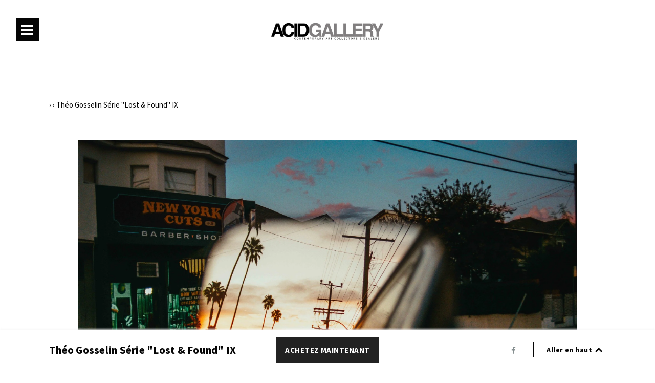

--- FILE ---
content_type: text/html; charset=utf-8
request_url: https://www.acid-gallery.com/products/theo-gosselin-serie-lost-found-lx
body_size: 14596
content:
<!DOCTYPE html>
<!--[if IE 9 ]><html class="ie9 no-js"><![endif]-->
<!--[if IE 8 ]><html class="ie8 no-js"><![endif]-->
<!--[if (gt IE 9)|!(IE)]><!--><html class="no-js"><!--<![endif]-->
<head>


  <meta charset="utf-8" />

  <link rel="icon" type="image/png" href="//www.acid-gallery.com/cdn/shop/t/12/assets/favicon.png?v=18794015970267809521657816558"/>

  <!--[if IE]><meta http-equiv='X-UA-Compatible' content='IE=edge,chrome=1' /><![endif]-->
  <link rel="canonical" href="https://www.acid-gallery.com/products/theo-gosselin-serie-lost-found-lx" />
  <meta name="viewport" content="width=device-width, initial-scale=1, minimum-scale=1.0, maximum-scale=1.0, user-scalable=no" />
  



<meta property="og:url" content="https://www.acid-gallery.com/products/theo-gosselin-serie-lost-found-lx">
<meta property="og:site_name" content="acid-gallery">

  <meta property="og:type" content="product">
  <meta property="og:title" content="Théo Gosselin Série &quot;Lost &amp; Found&quot; IX">
  <meta property="og:description" content="
7 exemplaires 
Impression pigmentaire sur papier 60 x 80 cm 
-
7 copies pigment print on paper60 x 80 cm ">
  <meta name="description" content="
7 exemplaires 
Impression pigmentaire sur papier 60 x 80 cm 
-
7 copies pigment print on paper60 x 80 cm " />
  
    <meta property="og:image" content="http://www.acid-gallery.com/cdn/shop/files/Inspiration03_TheoGosselin.jpg?v=1686758762">
    <meta property="og:image:secure_url" content="https://www.acid-gallery.com/cdn/shop/files/Inspiration03_TheoGosselin.jpg?v=1686758762">
  
  
    <meta property="og:image" content="http://www.acid-gallery.com/cdn/shop/files/Inspiration03_TheoGosselin.jpg?v=1686758762">
    <meta property="og:image:secure_url" content="https://www.acid-gallery.com/cdn/shop/files/Inspiration03_TheoGosselin.jpg?v=1686758762">
  
  <meta property="og:price:amount" content="2,200.00">
  <meta property="og:price:currency" content="EUR">




  <meta name="twitter:card" content="summary">



  <meta name="twitter:title" content="Théo Gosselin Série &quot;Lost &amp; Found&quot; IX">
  <meta name="twitter:description" content="
7 exemplaires 
Impression pigmentaire sur papier 60 x 80 cm 
-
7 copies pigment print on paper60 x 80 cm ">
  <meta name="twitter:image" content="https://www.acid-gallery.com/cdn/shop/files/Inspiration03_TheoGosselin.jpg?v=1686758762">
  <meta name="twitter:image:width" content="480">
  <meta name="twitter:image:height" content="480">




  
  
  

  

  

  

  <link href="//fonts.googleapis.com/css?family=Source+Sans+Pro:400,700" rel="stylesheet" type="text/css">

  <link href="//www.acid-gallery.com/cdn/shop/t/12/assets/style.scss.css?v=132362953099420047911726923346" rel="stylesheet" type="text/css" media="all" />

  <!-- SCRIPTS -->
  <!--[if lt IE 9]><script src="//html5shiv.googlecode.com/svn/trunk/html5.js" type="text/javascript"></script><![endif]-->
  <script src="//www.acid-gallery.com/cdn/shop/t/12/assets/modernizr.min.js?v=121134517573345565831657816553" type="text/javascript"></script>
  <script src="//www.acid-gallery.com/cdn/shop/t/12/assets/respond.min.js?v=93990193852539669651657816558" type="text/javascript"></script>
  <script src="//www.acid-gallery.com/cdn/shopifycloud/storefront/assets/themes_support/shopify_common-5f594365.js" type="text/javascript"></script>
  
  <!-- JQUERY -->
  <script src="https://ajax.googleapis.com/ajax/libs/jquery/1.11.3/jquery.min.js" type="text/javascript"></script>
  <!-- jQuery Dependent -->
  <script src="//www.acid-gallery.com/cdn/shopifycloud/storefront/assets/themes_support/api.jquery-7ab1a3a4.js" type="text/javascript"></script>
  <script src="//www.acid-gallery.com/cdn/shop/t/12/assets/handlebars.min.js?v=19896317728810226151657816556" type="text/javascript"></script>

  <script>window.performance && window.performance.mark && window.performance.mark('shopify.content_for_header.start');</script><meta name="facebook-domain-verification" content="x2avsv273yroil9jng0a3s3x5f61ah">
<meta id="shopify-digital-wallet" name="shopify-digital-wallet" content="/14307836/digital_wallets/dialog">
<link rel="alternate" type="application/json+oembed" href="https://www.acid-gallery.com/products/theo-gosselin-serie-lost-found-lx.oembed">
<script async="async" src="/checkouts/internal/preloads.js?locale=fr-FR"></script>
<script id="shopify-features" type="application/json">{"accessToken":"d524b50aae03bbf69ccb4756b44bf83a","betas":["rich-media-storefront-analytics"],"domain":"www.acid-gallery.com","predictiveSearch":true,"shopId":14307836,"locale":"fr"}</script>
<script>var Shopify = Shopify || {};
Shopify.shop = "acid-gallery.myshopify.com";
Shopify.locale = "fr";
Shopify.currency = {"active":"EUR","rate":"1.0"};
Shopify.country = "FR";
Shopify.theme = {"name":"acid-gallery\/main","id":122379305039,"schema_name":null,"schema_version":null,"theme_store_id":null,"role":"main"};
Shopify.theme.handle = "null";
Shopify.theme.style = {"id":null,"handle":null};
Shopify.cdnHost = "www.acid-gallery.com/cdn";
Shopify.routes = Shopify.routes || {};
Shopify.routes.root = "/";</script>
<script type="module">!function(o){(o.Shopify=o.Shopify||{}).modules=!0}(window);</script>
<script>!function(o){function n(){var o=[];function n(){o.push(Array.prototype.slice.apply(arguments))}return n.q=o,n}var t=o.Shopify=o.Shopify||{};t.loadFeatures=n(),t.autoloadFeatures=n()}(window);</script>
<script id="shop-js-analytics" type="application/json">{"pageType":"product"}</script>
<script defer="defer" async type="module" src="//www.acid-gallery.com/cdn/shopifycloud/shop-js/modules/v2/client.init-shop-cart-sync_BcDpqI9l.fr.esm.js"></script>
<script defer="defer" async type="module" src="//www.acid-gallery.com/cdn/shopifycloud/shop-js/modules/v2/chunk.common_a1Rf5Dlz.esm.js"></script>
<script defer="defer" async type="module" src="//www.acid-gallery.com/cdn/shopifycloud/shop-js/modules/v2/chunk.modal_Djra7sW9.esm.js"></script>
<script type="module">
  await import("//www.acid-gallery.com/cdn/shopifycloud/shop-js/modules/v2/client.init-shop-cart-sync_BcDpqI9l.fr.esm.js");
await import("//www.acid-gallery.com/cdn/shopifycloud/shop-js/modules/v2/chunk.common_a1Rf5Dlz.esm.js");
await import("//www.acid-gallery.com/cdn/shopifycloud/shop-js/modules/v2/chunk.modal_Djra7sW9.esm.js");

  window.Shopify.SignInWithShop?.initShopCartSync?.({"fedCMEnabled":true,"windoidEnabled":true});

</script>
<script>(function() {
  var isLoaded = false;
  function asyncLoad() {
    if (isLoaded) return;
    isLoaded = true;
    var urls = ["https:\/\/chimpstatic.com\/mcjs-connected\/js\/users\/16bc39abc76940093a2f2372b\/f753112c4a0758a1d840af431.js?shop=acid-gallery.myshopify.com","https:\/\/api.omegatheme.com\/facebook-chat\/\/facebook-chat.js?v=1589453904\u0026shop=acid-gallery.myshopify.com","https:\/\/cdn.nfcube.com\/instafeed-028f070e4a35ddc57a637bc994ef8e6b.js?shop=acid-gallery.myshopify.com","\/\/cdn.shopify.com\/proxy\/ce073e0dc0b4610aa27ee2bd2b05122cf96ec3ef34ef0e100c75901c00194397\/bucket.useifsapp.com\/theme-files-min\/js\/ifs-script-tag-min.js?v=2\u0026shop=acid-gallery.myshopify.com\u0026sp-cache-control=cHVibGljLCBtYXgtYWdlPTkwMA"];
    for (var i = 0; i < urls.length; i++) {
      var s = document.createElement('script');
      s.type = 'text/javascript';
      s.async = true;
      s.src = urls[i];
      var x = document.getElementsByTagName('script')[0];
      x.parentNode.insertBefore(s, x);
    }
  };
  if(window.attachEvent) {
    window.attachEvent('onload', asyncLoad);
  } else {
    window.addEventListener('load', asyncLoad, false);
  }
})();</script>
<script id="__st">var __st={"a":14307836,"offset":3600,"reqid":"32a18f71-6270-41d7-a05f-183b8726d718-1769184393","pageurl":"www.acid-gallery.com\/products\/theo-gosselin-serie-lost-found-lx","u":"45052529768f","p":"product","rtyp":"product","rid":8545317650768};</script>
<script>window.ShopifyPaypalV4VisibilityTracking = true;</script>
<script id="captcha-bootstrap">!function(){'use strict';const t='contact',e='account',n='new_comment',o=[[t,t],['blogs',n],['comments',n],[t,'customer']],c=[[e,'customer_login'],[e,'guest_login'],[e,'recover_customer_password'],[e,'create_customer']],r=t=>t.map((([t,e])=>`form[action*='/${t}']:not([data-nocaptcha='true']) input[name='form_type'][value='${e}']`)).join(','),a=t=>()=>t?[...document.querySelectorAll(t)].map((t=>t.form)):[];function s(){const t=[...o],e=r(t);return a(e)}const i='password',u='form_key',d=['recaptcha-v3-token','g-recaptcha-response','h-captcha-response',i],f=()=>{try{return window.sessionStorage}catch{return}},m='__shopify_v',_=t=>t.elements[u];function p(t,e,n=!1){try{const o=window.sessionStorage,c=JSON.parse(o.getItem(e)),{data:r}=function(t){const{data:e,action:n}=t;return t[m]||n?{data:e,action:n}:{data:t,action:n}}(c);for(const[e,n]of Object.entries(r))t.elements[e]&&(t.elements[e].value=n);n&&o.removeItem(e)}catch(o){console.error('form repopulation failed',{error:o})}}const l='form_type',E='cptcha';function T(t){t.dataset[E]=!0}const w=window,h=w.document,L='Shopify',v='ce_forms',y='captcha';let A=!1;((t,e)=>{const n=(g='f06e6c50-85a8-45c8-87d0-21a2b65856fe',I='https://cdn.shopify.com/shopifycloud/storefront-forms-hcaptcha/ce_storefront_forms_captcha_hcaptcha.v1.5.2.iife.js',D={infoText:'Protégé par hCaptcha',privacyText:'Confidentialité',termsText:'Conditions'},(t,e,n)=>{const o=w[L][v],c=o.bindForm;if(c)return c(t,g,e,D).then(n);var r;o.q.push([[t,g,e,D],n]),r=I,A||(h.body.append(Object.assign(h.createElement('script'),{id:'captcha-provider',async:!0,src:r})),A=!0)});var g,I,D;w[L]=w[L]||{},w[L][v]=w[L][v]||{},w[L][v].q=[],w[L][y]=w[L][y]||{},w[L][y].protect=function(t,e){n(t,void 0,e),T(t)},Object.freeze(w[L][y]),function(t,e,n,w,h,L){const[v,y,A,g]=function(t,e,n){const i=e?o:[],u=t?c:[],d=[...i,...u],f=r(d),m=r(i),_=r(d.filter((([t,e])=>n.includes(e))));return[a(f),a(m),a(_),s()]}(w,h,L),I=t=>{const e=t.target;return e instanceof HTMLFormElement?e:e&&e.form},D=t=>v().includes(t);t.addEventListener('submit',(t=>{const e=I(t);if(!e)return;const n=D(e)&&!e.dataset.hcaptchaBound&&!e.dataset.recaptchaBound,o=_(e),c=g().includes(e)&&(!o||!o.value);(n||c)&&t.preventDefault(),c&&!n&&(function(t){try{if(!f())return;!function(t){const e=f();if(!e)return;const n=_(t);if(!n)return;const o=n.value;o&&e.removeItem(o)}(t);const e=Array.from(Array(32),(()=>Math.random().toString(36)[2])).join('');!function(t,e){_(t)||t.append(Object.assign(document.createElement('input'),{type:'hidden',name:u})),t.elements[u].value=e}(t,e),function(t,e){const n=f();if(!n)return;const o=[...t.querySelectorAll(`input[type='${i}']`)].map((({name:t})=>t)),c=[...d,...o],r={};for(const[a,s]of new FormData(t).entries())c.includes(a)||(r[a]=s);n.setItem(e,JSON.stringify({[m]:1,action:t.action,data:r}))}(t,e)}catch(e){console.error('failed to persist form',e)}}(e),e.submit())}));const S=(t,e)=>{t&&!t.dataset[E]&&(n(t,e.some((e=>e===t))),T(t))};for(const o of['focusin','change'])t.addEventListener(o,(t=>{const e=I(t);D(e)&&S(e,y())}));const B=e.get('form_key'),M=e.get(l),P=B&&M;t.addEventListener('DOMContentLoaded',(()=>{const t=y();if(P)for(const e of t)e.elements[l].value===M&&p(e,B);[...new Set([...A(),...v().filter((t=>'true'===t.dataset.shopifyCaptcha))])].forEach((e=>S(e,t)))}))}(h,new URLSearchParams(w.location.search),n,t,e,['guest_login'])})(!0,!0)}();</script>
<script integrity="sha256-4kQ18oKyAcykRKYeNunJcIwy7WH5gtpwJnB7kiuLZ1E=" data-source-attribution="shopify.loadfeatures" defer="defer" src="//www.acid-gallery.com/cdn/shopifycloud/storefront/assets/storefront/load_feature-a0a9edcb.js" crossorigin="anonymous"></script>
<script data-source-attribution="shopify.dynamic_checkout.dynamic.init">var Shopify=Shopify||{};Shopify.PaymentButton=Shopify.PaymentButton||{isStorefrontPortableWallets:!0,init:function(){window.Shopify.PaymentButton.init=function(){};var t=document.createElement("script");t.src="https://www.acid-gallery.com/cdn/shopifycloud/portable-wallets/latest/portable-wallets.fr.js",t.type="module",document.head.appendChild(t)}};
</script>
<script data-source-attribution="shopify.dynamic_checkout.buyer_consent">
  function portableWalletsHideBuyerConsent(e){var t=document.getElementById("shopify-buyer-consent"),n=document.getElementById("shopify-subscription-policy-button");t&&n&&(t.classList.add("hidden"),t.setAttribute("aria-hidden","true"),n.removeEventListener("click",e))}function portableWalletsShowBuyerConsent(e){var t=document.getElementById("shopify-buyer-consent"),n=document.getElementById("shopify-subscription-policy-button");t&&n&&(t.classList.remove("hidden"),t.removeAttribute("aria-hidden"),n.addEventListener("click",e))}window.Shopify?.PaymentButton&&(window.Shopify.PaymentButton.hideBuyerConsent=portableWalletsHideBuyerConsent,window.Shopify.PaymentButton.showBuyerConsent=portableWalletsShowBuyerConsent);
</script>
<script data-source-attribution="shopify.dynamic_checkout.cart.bootstrap">document.addEventListener("DOMContentLoaded",(function(){function t(){return document.querySelector("shopify-accelerated-checkout-cart, shopify-accelerated-checkout")}if(t())Shopify.PaymentButton.init();else{new MutationObserver((function(e,n){t()&&(Shopify.PaymentButton.init(),n.disconnect())})).observe(document.body,{childList:!0,subtree:!0})}}));
</script>

<script>window.performance && window.performance.mark && window.performance.mark('shopify.content_for_header.end');</script>
<style></style><!--LH--><title>
  Théo Gosselin Série &quot;Lost &amp; Found&quot; IX &ndash; acid-gallery
  </title>

 

<script>window.__pagefly_analytics_settings__ = {"acceptTracking":true};</script>
 <!--Gem_Page_Header_Script-->
    


<!--End_Gem_Page_Header_Script-->
<script src="https://cdn.shopify.com/extensions/019b8cbe-684e-7816-b84e-59c9fa41ad1c/instagram-story-app-45/assets/instagram-story.js" type="text/javascript" defer="defer"></script>
<link href="https://cdn.shopify.com/extensions/019b8cbe-684e-7816-b84e-59c9fa41ad1c/instagram-story-app-45/assets/instagram-story.css" rel="stylesheet" type="text/css" media="all">
<link href="https://monorail-edge.shopifysvc.com" rel="dns-prefetch">
<script>(function(){if ("sendBeacon" in navigator && "performance" in window) {try {var session_token_from_headers = performance.getEntriesByType('navigation')[0].serverTiming.find(x => x.name == '_s').description;} catch {var session_token_from_headers = undefined;}var session_cookie_matches = document.cookie.match(/_shopify_s=([^;]*)/);var session_token_from_cookie = session_cookie_matches && session_cookie_matches.length === 2 ? session_cookie_matches[1] : "";var session_token = session_token_from_headers || session_token_from_cookie || "";function handle_abandonment_event(e) {var entries = performance.getEntries().filter(function(entry) {return /monorail-edge.shopifysvc.com/.test(entry.name);});if (!window.abandonment_tracked && entries.length === 0) {window.abandonment_tracked = true;var currentMs = Date.now();var navigation_start = performance.timing.navigationStart;var payload = {shop_id: 14307836,url: window.location.href,navigation_start,duration: currentMs - navigation_start,session_token,page_type: "product"};window.navigator.sendBeacon("https://monorail-edge.shopifysvc.com/v1/produce", JSON.stringify({schema_id: "online_store_buyer_site_abandonment/1.1",payload: payload,metadata: {event_created_at_ms: currentMs,event_sent_at_ms: currentMs}}));}}window.addEventListener('pagehide', handle_abandonment_event);}}());</script>
<script id="web-pixels-manager-setup">(function e(e,d,r,n,o){if(void 0===o&&(o={}),!Boolean(null===(a=null===(i=window.Shopify)||void 0===i?void 0:i.analytics)||void 0===a?void 0:a.replayQueue)){var i,a;window.Shopify=window.Shopify||{};var t=window.Shopify;t.analytics=t.analytics||{};var s=t.analytics;s.replayQueue=[],s.publish=function(e,d,r){return s.replayQueue.push([e,d,r]),!0};try{self.performance.mark("wpm:start")}catch(e){}var l=function(){var e={modern:/Edge?\/(1{2}[4-9]|1[2-9]\d|[2-9]\d{2}|\d{4,})\.\d+(\.\d+|)|Firefox\/(1{2}[4-9]|1[2-9]\d|[2-9]\d{2}|\d{4,})\.\d+(\.\d+|)|Chrom(ium|e)\/(9{2}|\d{3,})\.\d+(\.\d+|)|(Maci|X1{2}).+ Version\/(15\.\d+|(1[6-9]|[2-9]\d|\d{3,})\.\d+)([,.]\d+|)( \(\w+\)|)( Mobile\/\w+|) Safari\/|Chrome.+OPR\/(9{2}|\d{3,})\.\d+\.\d+|(CPU[ +]OS|iPhone[ +]OS|CPU[ +]iPhone|CPU IPhone OS|CPU iPad OS)[ +]+(15[._]\d+|(1[6-9]|[2-9]\d|\d{3,})[._]\d+)([._]\d+|)|Android:?[ /-](13[3-9]|1[4-9]\d|[2-9]\d{2}|\d{4,})(\.\d+|)(\.\d+|)|Android.+Firefox\/(13[5-9]|1[4-9]\d|[2-9]\d{2}|\d{4,})\.\d+(\.\d+|)|Android.+Chrom(ium|e)\/(13[3-9]|1[4-9]\d|[2-9]\d{2}|\d{4,})\.\d+(\.\d+|)|SamsungBrowser\/([2-9]\d|\d{3,})\.\d+/,legacy:/Edge?\/(1[6-9]|[2-9]\d|\d{3,})\.\d+(\.\d+|)|Firefox\/(5[4-9]|[6-9]\d|\d{3,})\.\d+(\.\d+|)|Chrom(ium|e)\/(5[1-9]|[6-9]\d|\d{3,})\.\d+(\.\d+|)([\d.]+$|.*Safari\/(?![\d.]+ Edge\/[\d.]+$))|(Maci|X1{2}).+ Version\/(10\.\d+|(1[1-9]|[2-9]\d|\d{3,})\.\d+)([,.]\d+|)( \(\w+\)|)( Mobile\/\w+|) Safari\/|Chrome.+OPR\/(3[89]|[4-9]\d|\d{3,})\.\d+\.\d+|(CPU[ +]OS|iPhone[ +]OS|CPU[ +]iPhone|CPU IPhone OS|CPU iPad OS)[ +]+(10[._]\d+|(1[1-9]|[2-9]\d|\d{3,})[._]\d+)([._]\d+|)|Android:?[ /-](13[3-9]|1[4-9]\d|[2-9]\d{2}|\d{4,})(\.\d+|)(\.\d+|)|Mobile Safari.+OPR\/([89]\d|\d{3,})\.\d+\.\d+|Android.+Firefox\/(13[5-9]|1[4-9]\d|[2-9]\d{2}|\d{4,})\.\d+(\.\d+|)|Android.+Chrom(ium|e)\/(13[3-9]|1[4-9]\d|[2-9]\d{2}|\d{4,})\.\d+(\.\d+|)|Android.+(UC? ?Browser|UCWEB|U3)[ /]?(15\.([5-9]|\d{2,})|(1[6-9]|[2-9]\d|\d{3,})\.\d+)\.\d+|SamsungBrowser\/(5\.\d+|([6-9]|\d{2,})\.\d+)|Android.+MQ{2}Browser\/(14(\.(9|\d{2,})|)|(1[5-9]|[2-9]\d|\d{3,})(\.\d+|))(\.\d+|)|K[Aa][Ii]OS\/(3\.\d+|([4-9]|\d{2,})\.\d+)(\.\d+|)/},d=e.modern,r=e.legacy,n=navigator.userAgent;return n.match(d)?"modern":n.match(r)?"legacy":"unknown"}(),u="modern"===l?"modern":"legacy",c=(null!=n?n:{modern:"",legacy:""})[u],f=function(e){return[e.baseUrl,"/wpm","/b",e.hashVersion,"modern"===e.buildTarget?"m":"l",".js"].join("")}({baseUrl:d,hashVersion:r,buildTarget:u}),m=function(e){var d=e.version,r=e.bundleTarget,n=e.surface,o=e.pageUrl,i=e.monorailEndpoint;return{emit:function(e){var a=e.status,t=e.errorMsg,s=(new Date).getTime(),l=JSON.stringify({metadata:{event_sent_at_ms:s},events:[{schema_id:"web_pixels_manager_load/3.1",payload:{version:d,bundle_target:r,page_url:o,status:a,surface:n,error_msg:t},metadata:{event_created_at_ms:s}}]});if(!i)return console&&console.warn&&console.warn("[Web Pixels Manager] No Monorail endpoint provided, skipping logging."),!1;try{return self.navigator.sendBeacon.bind(self.navigator)(i,l)}catch(e){}var u=new XMLHttpRequest;try{return u.open("POST",i,!0),u.setRequestHeader("Content-Type","text/plain"),u.send(l),!0}catch(e){return console&&console.warn&&console.warn("[Web Pixels Manager] Got an unhandled error while logging to Monorail."),!1}}}}({version:r,bundleTarget:l,surface:e.surface,pageUrl:self.location.href,monorailEndpoint:e.monorailEndpoint});try{o.browserTarget=l,function(e){var d=e.src,r=e.async,n=void 0===r||r,o=e.onload,i=e.onerror,a=e.sri,t=e.scriptDataAttributes,s=void 0===t?{}:t,l=document.createElement("script"),u=document.querySelector("head"),c=document.querySelector("body");if(l.async=n,l.src=d,a&&(l.integrity=a,l.crossOrigin="anonymous"),s)for(var f in s)if(Object.prototype.hasOwnProperty.call(s,f))try{l.dataset[f]=s[f]}catch(e){}if(o&&l.addEventListener("load",o),i&&l.addEventListener("error",i),u)u.appendChild(l);else{if(!c)throw new Error("Did not find a head or body element to append the script");c.appendChild(l)}}({src:f,async:!0,onload:function(){if(!function(){var e,d;return Boolean(null===(d=null===(e=window.Shopify)||void 0===e?void 0:e.analytics)||void 0===d?void 0:d.initialized)}()){var d=window.webPixelsManager.init(e)||void 0;if(d){var r=window.Shopify.analytics;r.replayQueue.forEach((function(e){var r=e[0],n=e[1],o=e[2];d.publishCustomEvent(r,n,o)})),r.replayQueue=[],r.publish=d.publishCustomEvent,r.visitor=d.visitor,r.initialized=!0}}},onerror:function(){return m.emit({status:"failed",errorMsg:"".concat(f," has failed to load")})},sri:function(e){var d=/^sha384-[A-Za-z0-9+/=]+$/;return"string"==typeof e&&d.test(e)}(c)?c:"",scriptDataAttributes:o}),m.emit({status:"loading"})}catch(e){m.emit({status:"failed",errorMsg:(null==e?void 0:e.message)||"Unknown error"})}}})({shopId: 14307836,storefrontBaseUrl: "https://www.acid-gallery.com",extensionsBaseUrl: "https://extensions.shopifycdn.com/cdn/shopifycloud/web-pixels-manager",monorailEndpoint: "https://monorail-edge.shopifysvc.com/unstable/produce_batch",surface: "storefront-renderer",enabledBetaFlags: ["2dca8a86"],webPixelsConfigList: [{"id":"shopify-app-pixel","configuration":"{}","eventPayloadVersion":"v1","runtimeContext":"STRICT","scriptVersion":"0450","apiClientId":"shopify-pixel","type":"APP","privacyPurposes":["ANALYTICS","MARKETING"]},{"id":"shopify-custom-pixel","eventPayloadVersion":"v1","runtimeContext":"LAX","scriptVersion":"0450","apiClientId":"shopify-pixel","type":"CUSTOM","privacyPurposes":["ANALYTICS","MARKETING"]}],isMerchantRequest: false,initData: {"shop":{"name":"acid-gallery","paymentSettings":{"currencyCode":"EUR"},"myshopifyDomain":"acid-gallery.myshopify.com","countryCode":"FR","storefrontUrl":"https:\/\/www.acid-gallery.com"},"customer":null,"cart":null,"checkout":null,"productVariants":[{"price":{"amount":2200.0,"currencyCode":"EUR"},"product":{"title":"Théo Gosselin Série \"Lost \u0026 Found\" IX","vendor":"acid-gallery","id":"8545317650768","untranslatedTitle":"Théo Gosselin Série \"Lost \u0026 Found\" IX","url":"\/products\/theo-gosselin-serie-lost-found-lx","type":""},"id":"46825217163600","image":{"src":"\/\/www.acid-gallery.com\/cdn\/shop\/files\/Inspiration03_TheoGosselin.jpg?v=1686758762"},"sku":"","title":"Default Title","untranslatedTitle":"Default Title"}],"purchasingCompany":null},},"https://www.acid-gallery.com/cdn","fcfee988w5aeb613cpc8e4bc33m6693e112",{"modern":"","legacy":""},{"shopId":"14307836","storefrontBaseUrl":"https:\/\/www.acid-gallery.com","extensionBaseUrl":"https:\/\/extensions.shopifycdn.com\/cdn\/shopifycloud\/web-pixels-manager","surface":"storefront-renderer","enabledBetaFlags":"[\"2dca8a86\"]","isMerchantRequest":"false","hashVersion":"fcfee988w5aeb613cpc8e4bc33m6693e112","publish":"custom","events":"[[\"page_viewed\",{}],[\"product_viewed\",{\"productVariant\":{\"price\":{\"amount\":2200.0,\"currencyCode\":\"EUR\"},\"product\":{\"title\":\"Théo Gosselin Série \\\"Lost \u0026 Found\\\" IX\",\"vendor\":\"acid-gallery\",\"id\":\"8545317650768\",\"untranslatedTitle\":\"Théo Gosselin Série \\\"Lost \u0026 Found\\\" IX\",\"url\":\"\/products\/theo-gosselin-serie-lost-found-lx\",\"type\":\"\"},\"id\":\"46825217163600\",\"image\":{\"src\":\"\/\/www.acid-gallery.com\/cdn\/shop\/files\/Inspiration03_TheoGosselin.jpg?v=1686758762\"},\"sku\":\"\",\"title\":\"Default Title\",\"untranslatedTitle\":\"Default Title\"}}]]"});</script><script>
  window.ShopifyAnalytics = window.ShopifyAnalytics || {};
  window.ShopifyAnalytics.meta = window.ShopifyAnalytics.meta || {};
  window.ShopifyAnalytics.meta.currency = 'EUR';
  var meta = {"product":{"id":8545317650768,"gid":"gid:\/\/shopify\/Product\/8545317650768","vendor":"acid-gallery","type":"","handle":"theo-gosselin-serie-lost-found-lx","variants":[{"id":46825217163600,"price":220000,"name":"Théo Gosselin Série \"Lost \u0026 Found\" IX","public_title":null,"sku":""}],"remote":false},"page":{"pageType":"product","resourceType":"product","resourceId":8545317650768,"requestId":"32a18f71-6270-41d7-a05f-183b8726d718-1769184393"}};
  for (var attr in meta) {
    window.ShopifyAnalytics.meta[attr] = meta[attr];
  }
</script>
<script class="analytics">
  (function () {
    var customDocumentWrite = function(content) {
      var jquery = null;

      if (window.jQuery) {
        jquery = window.jQuery;
      } else if (window.Checkout && window.Checkout.$) {
        jquery = window.Checkout.$;
      }

      if (jquery) {
        jquery('body').append(content);
      }
    };

    var hasLoggedConversion = function(token) {
      if (token) {
        return document.cookie.indexOf('loggedConversion=' + token) !== -1;
      }
      return false;
    }

    var setCookieIfConversion = function(token) {
      if (token) {
        var twoMonthsFromNow = new Date(Date.now());
        twoMonthsFromNow.setMonth(twoMonthsFromNow.getMonth() + 2);

        document.cookie = 'loggedConversion=' + token + '; expires=' + twoMonthsFromNow;
      }
    }

    var trekkie = window.ShopifyAnalytics.lib = window.trekkie = window.trekkie || [];
    if (trekkie.integrations) {
      return;
    }
    trekkie.methods = [
      'identify',
      'page',
      'ready',
      'track',
      'trackForm',
      'trackLink'
    ];
    trekkie.factory = function(method) {
      return function() {
        var args = Array.prototype.slice.call(arguments);
        args.unshift(method);
        trekkie.push(args);
        return trekkie;
      };
    };
    for (var i = 0; i < trekkie.methods.length; i++) {
      var key = trekkie.methods[i];
      trekkie[key] = trekkie.factory(key);
    }
    trekkie.load = function(config) {
      trekkie.config = config || {};
      trekkie.config.initialDocumentCookie = document.cookie;
      var first = document.getElementsByTagName('script')[0];
      var script = document.createElement('script');
      script.type = 'text/javascript';
      script.onerror = function(e) {
        var scriptFallback = document.createElement('script');
        scriptFallback.type = 'text/javascript';
        scriptFallback.onerror = function(error) {
                var Monorail = {
      produce: function produce(monorailDomain, schemaId, payload) {
        var currentMs = new Date().getTime();
        var event = {
          schema_id: schemaId,
          payload: payload,
          metadata: {
            event_created_at_ms: currentMs,
            event_sent_at_ms: currentMs
          }
        };
        return Monorail.sendRequest("https://" + monorailDomain + "/v1/produce", JSON.stringify(event));
      },
      sendRequest: function sendRequest(endpointUrl, payload) {
        // Try the sendBeacon API
        if (window && window.navigator && typeof window.navigator.sendBeacon === 'function' && typeof window.Blob === 'function' && !Monorail.isIos12()) {
          var blobData = new window.Blob([payload], {
            type: 'text/plain'
          });

          if (window.navigator.sendBeacon(endpointUrl, blobData)) {
            return true;
          } // sendBeacon was not successful

        } // XHR beacon

        var xhr = new XMLHttpRequest();

        try {
          xhr.open('POST', endpointUrl);
          xhr.setRequestHeader('Content-Type', 'text/plain');
          xhr.send(payload);
        } catch (e) {
          console.log(e);
        }

        return false;
      },
      isIos12: function isIos12() {
        return window.navigator.userAgent.lastIndexOf('iPhone; CPU iPhone OS 12_') !== -1 || window.navigator.userAgent.lastIndexOf('iPad; CPU OS 12_') !== -1;
      }
    };
    Monorail.produce('monorail-edge.shopifysvc.com',
      'trekkie_storefront_load_errors/1.1',
      {shop_id: 14307836,
      theme_id: 122379305039,
      app_name: "storefront",
      context_url: window.location.href,
      source_url: "//www.acid-gallery.com/cdn/s/trekkie.storefront.8d95595f799fbf7e1d32231b9a28fd43b70c67d3.min.js"});

        };
        scriptFallback.async = true;
        scriptFallback.src = '//www.acid-gallery.com/cdn/s/trekkie.storefront.8d95595f799fbf7e1d32231b9a28fd43b70c67d3.min.js';
        first.parentNode.insertBefore(scriptFallback, first);
      };
      script.async = true;
      script.src = '//www.acid-gallery.com/cdn/s/trekkie.storefront.8d95595f799fbf7e1d32231b9a28fd43b70c67d3.min.js';
      first.parentNode.insertBefore(script, first);
    };
    trekkie.load(
      {"Trekkie":{"appName":"storefront","development":false,"defaultAttributes":{"shopId":14307836,"isMerchantRequest":null,"themeId":122379305039,"themeCityHash":"5586371278761886383","contentLanguage":"fr","currency":"EUR","eventMetadataId":"1f2e7976-8056-4d25-b421-365216df1c9e"},"isServerSideCookieWritingEnabled":true,"monorailRegion":"shop_domain","enabledBetaFlags":["65f19447"]},"Session Attribution":{},"S2S":{"facebookCapiEnabled":true,"source":"trekkie-storefront-renderer","apiClientId":580111}}
    );

    var loaded = false;
    trekkie.ready(function() {
      if (loaded) return;
      loaded = true;

      window.ShopifyAnalytics.lib = window.trekkie;

      var originalDocumentWrite = document.write;
      document.write = customDocumentWrite;
      try { window.ShopifyAnalytics.merchantGoogleAnalytics.call(this); } catch(error) {};
      document.write = originalDocumentWrite;

      window.ShopifyAnalytics.lib.page(null,{"pageType":"product","resourceType":"product","resourceId":8545317650768,"requestId":"32a18f71-6270-41d7-a05f-183b8726d718-1769184393","shopifyEmitted":true});

      var match = window.location.pathname.match(/checkouts\/(.+)\/(thank_you|post_purchase)/)
      var token = match? match[1]: undefined;
      if (!hasLoggedConversion(token)) {
        setCookieIfConversion(token);
        window.ShopifyAnalytics.lib.track("Viewed Product",{"currency":"EUR","variantId":46825217163600,"productId":8545317650768,"productGid":"gid:\/\/shopify\/Product\/8545317650768","name":"Théo Gosselin Série \"Lost \u0026 Found\" IX","price":"2200.00","sku":"","brand":"acid-gallery","variant":null,"category":"","nonInteraction":true,"remote":false},undefined,undefined,{"shopifyEmitted":true});
      window.ShopifyAnalytics.lib.track("monorail:\/\/trekkie_storefront_viewed_product\/1.1",{"currency":"EUR","variantId":46825217163600,"productId":8545317650768,"productGid":"gid:\/\/shopify\/Product\/8545317650768","name":"Théo Gosselin Série \"Lost \u0026 Found\" IX","price":"2200.00","sku":"","brand":"acid-gallery","variant":null,"category":"","nonInteraction":true,"remote":false,"referer":"https:\/\/www.acid-gallery.com\/products\/theo-gosselin-serie-lost-found-lx"});
      }
    });


        var eventsListenerScript = document.createElement('script');
        eventsListenerScript.async = true;
        eventsListenerScript.src = "//www.acid-gallery.com/cdn/shopifycloud/storefront/assets/shop_events_listener-3da45d37.js";
        document.getElementsByTagName('head')[0].appendChild(eventsListenerScript);

})();</script>
<script
  defer
  src="https://www.acid-gallery.com/cdn/shopifycloud/perf-kit/shopify-perf-kit-3.0.4.min.js"
  data-application="storefront-renderer"
  data-shop-id="14307836"
  data-render-region="gcp-us-east1"
  data-page-type="product"
  data-theme-instance-id="122379305039"
  data-theme-name=""
  data-theme-version=""
  data-monorail-region="shop_domain"
  data-resource-timing-sampling-rate="10"
  data-shs="true"
  data-shs-beacon="true"
  data-shs-export-with-fetch="true"
  data-shs-logs-sample-rate="1"
  data-shs-beacon-endpoint="https://www.acid-gallery.com/api/collect"
></script>
</head> 



<body id="theo-gosselin-serie-quot-lost-amp-found-quot-ix" class="template-product image-hover-dark cta-fill-black" >

  
 
  
  

  
  <div class="pageWrap">
  
   

  
<header class="site-header header--no-bg">
  <div class="container">
    <div class="row row-lg">
      
        <a href="/" class="nav-item main-logo">
          <img src="//www.acid-gallery.com/cdn/shop/t/12/assets/logo.png?v=41542163532907297431657816559" alt="Mulberry Logo" class="logo" />
          
            <img src="//www.acid-gallery.com/cdn/shop/t/12/assets/logo--sm.png?v=18794015970267809521657816556" alt="Mulberry Logo" class="logo--sm" />
          
        </a>
      

      <div class="header-fix-cont">
        <div class="header-fix-cont-inner">
          <a href="#menu" class="js-menuToggle menuToggle nav-item-fixed nav-item" data-target="nav">
            <div id="hamburger-menu" class="icon-menu">
              <img alt="icon-menu-open" src='//www.acid-gallery.com/cdn/shop/t/12/assets/icon_fallback_menu.png?v=93582361197960162071657816555' class="ie8-hidden icon-menu-open">
              <img alt="icon-menu-close" src='//www.acid-gallery.com/cdn/shop/t/12/assets/icon_fallback_close.png?v=75759424361271483011657816556' class="ie8-hidden icon-menu-close">
              <div class="diamond-bar"></div>
              <div id="hamburger-bar" class="icon-bar"></div>
            </div>
          </a>

          <a href="/cart" class="js-cartToggle cartToggle nav-item-fixed nav-item diamond-outline">
            <div class="diamond"></div>
            <div id="CartToggleItemCount" class="cartToggle-items">0</div>

          </a> 
        </div>
      </div>

    </div>
  </div>
</header>
  <div class="nav-container">
  <div class="nav-inner">

    <div class="nav-mobile-close js-menuToggle">
      <i class="icon-close"></i>
    </div>

    <div class="nav-search">
      <div class="js-searchToggle searchToggle">
        <i class="icon-search"></i><i class="icon-close"></i><h4>Rechercher</h4>
      </div>
      <div class="nav-search-overlay">
        <form action="/search" method="get" class="search-form" role="search">
          <div class="inputGroup">
            <input class="nav-search-input" name="q" type="search" id="search-field" placeholder="Rechercher" value="" />
            <input type="hidden" name="type" value="product" />
            <button type="submit" class="nav-search-submit icon-arrow-right"></button>
          </div>
        </form>
      </div>
    </div>

    <nav class="menu">
      
      
        
        
        

        

        <li class="menu-item">

        <!-- LINKS -->
          <a href="/">Accueil</a>

          

          
        </li>

      
        
        
        

        

        <li class="menu-item">

        <!-- LINKS -->
          <a href="/collections">Artistes</a>

          

          
        </li>

      
        
        
        

        

        <li class="menu-item">

        <!-- LINKS -->
          <a href="https://www.acid-gallery.com/blogs/news">Expositions</a>

          

          
        </li>

      
        
        
        

        

        <li class="menu-item">

        <!-- LINKS -->
          <a href="/pages/la-galerie-gallery">La galerie</a>

          

          
        </li>

      
        
        
        

        

        <li class="menu-item">

        <!-- LINKS -->
          <a href="https://www.acid-gallery.com/pages/contact-us">Contact</a>

          

          
        </li>

      

      
      

      
        <span class="menu-divider menu-item"></span>
        <li class="login-links h4">
          
            <a href="/account/login" id="customer_login_link"></a>
            /
            <a href="/account/register" id="customer_register_link"></a>
          
        </li>
      

    </nav>

    <div class="nav-footer">
      
        <div class="nav-social">
          
          
            <a href="https://www.facebook.com/acidartgallery" target="_blank" class="nav-social-link icon-facebook"></a>
          
          
            <a href="https://instagram.com/acid_gallery_" target="_blank" class="nav-social-link icon-instagram"></a>
          
          
          
          
          
          
      </div>
      
      
        <div class="nav-signUp">

          <h1>Inscription newsletters</h1>
          <h4></h4>

          
            <form class="js-signUp-form nav-signUp-form validate js-validate" action="http://eepurl.com/gKkJpL" method="POST" id="mc-embedded-subscribe-form" name="mc-embedded-subscribe-form" target="_blank" novalidate onsubmit="mc.getForm(this)">
                <div class="inputGroup mc-field-group">
                    <input type="email" value="" name="EMAIL" class="signUp-input required email" id="mce-EMAIL" placeholder="youremail@email.com">
                    <span class="signUp-mailIcon icon-mail"></span>
                    <button type="submit" class="signUp-submit icon-arrow-right" name="subscribe" id="mc-embedded-subscribe"></button>
                </div>

                <!-- real people should not fill this in and expect good things -->
                <div style="position: absolute; left: -5000px;"><input type="text" name="b_b27ba410d303e0a239c8ba8e5_3568ace95e" tabindex="-1" value=""></div>

                <div id="mce-responses" class="signUp-responses clear">
                    <div class="signUp-response response" id="mce-error-response"></div>
                    <div class="signUp-response response" id="mce-success-response"></div>
                </div>
            </form>
          
        </div>
      

    </div>

  </div>
</div>
<div class="bodyOverlay"></div>


  
    <div class="cartContainer">
      <div class="scroll">
        
  <div class="row row-lg pad-sm">
    <div class="js-cartToggle js-cartToggle-close cart-close icon-close diamond-outline"><div class="diamond"></div></div>
  </div>


<div id="Cart" class="row cart-row">
  <div class="cart-title block s1 u-center">
    <h1></h1>



    <h2>Panier vide</h2>
    
    <a href="/collections/all" class="js-continueShopping button s1 sm_s12 med_s25 lg_s13 xxl_s14">Poursuivre les achats</a>
  </div> <!-- closing tag for title row -->
  <span class="ie8-after"></span>
</div> <!-- close .cart-row -->



      </div>
    </div>
  

  <div class="bodyWrap">

      
        
        <div class="bodyWrap-spacer"></div>
      

    <!--LayoutHub-Workspace-Start--><!-- Mustache Templates for rendering variant popover -->
<div id="VariantPopoverContainer" class="popover-container"><div class="popover"></div></div>

<script id="VariantPopover" type="text/x-handlebars-template">
<div class="popover-inner">
	<span class="product-selected-mark is-visible"></span>
	
	<div class="popover-item-thumb" data-bg-src="{{img}}" style="background-image: url('{{img}}');">
		<!--[if IE 8]>
		<img src="{{img}}" />
		<![endif]-->
	</div>
	
	<h4>SELECTED</h4>
	<!-- <i class="icon-arrow-left"></i> -->
</div>
</script>


<div class="mobile-zoom-overlay"><span class="js-MobileZoom-close mobile-zoom-close"><i class="icon-close"></i></span></div>







<div itemscope itemtype="http://schema.org/Product">
<meta itemprop="url" content="https://www.acid-gallery.com/products/theo-gosselin-serie-lost-found-lx">
<meta itemprop="image" content="//www.acid-gallery.com/cdn/shop/files/Inspiration03_TheoGosselin_grande.jpg?v=1686758762">

<section class="product container-wrap">
  <div class="container">
    <div class="row row-lg">
      <div class="breadcrumbs block">
        <a href="/" title="Back to the Homepage"></a>





  <span class="breadcrumbs-sep">›</span> 
  
  <a href="/collections/all" title=""></a>
  <span class="breadcrumbs-sep">›</span> 

  

  
     
     Théo Gosselin Série "Lost & Found" IX
  



      </div>
    </div>
    <div class="js-productImgSlider productImgSlider row row-lg product-layout-1">
      
        
          <div class="js-slide product-image product-image--fit block s1" data-image="//www.acid-gallery.com/cdn/shop/files/Inspiration03_TheoGosselin.jpg?v=1686758762">
            <div class="product-image-inner">
              <span class="product-selected-flag h4 product-status-flag">Produit sélectionné</span>
              <!-- <span class="product-selected-mark"></span> -->
              <img itemprop="image" src="//www.acid-gallery.com/cdn/shop/files/Inspiration03_TheoGosselin.jpg?v=1686758762" class="product-image-img" alt="Théo Gosselin Série "Lost & Found" IX">
              <div class="js-MobileZoom mobile-zoom"><i class="icon-zoom"></i></div>
            </div>
          </div>
        
      
      <span class="ie8-after"></span>
    </div>
    <div class="product-info js-product-info row row-lg">
      <div class="block s1 lg_s13">
        <h1 itemprop="name" class="product-title">Théo Gosselin Série "Lost & Found" IX</h1>
        
      </div>
      <div class="product-form block s1 lg_s23">
        <form class="productForm" action="/cart/add" method="post">
          <div class="productForm-block">

            <select id="product-select" name="id">
            
              <option selected value="46825217163600" data-sku="">
              Default Title - €2,200.00
            </option>
            
            </select>

          </div>
          
          </div>
          <div class="productForm-block">
            <div itemprop="offers" itemscope itemtype="http://schema.org/Offer">
              <meta itemprop="priceCurrency" content="EUR">
              <link itemprop="availability" href="http://schema.org/InStock">
              <div class="product-price" data-price="220000">

                
                  <h2 class="product-normal-price" itemprop="price">€2,200.00</h2>
                

              </div>
              
            </div>
           
          </div>
        </form>

        
        <div class="product-share">
          <span class="socialBar p">Partager 





  <a target="_blank" href="//www.facebook.com/sharer.php?u=https://www.acid-gallery.com/products/theo-gosselin-serie-lost-found-lx" class="share-link icon-facebook diamond-outline" data-network="facebook"><div class="diamond"></div></a>



</span>
        </div>
        
        <span class="divider--wide"></span>
        <div class="product-description">
          <div class="product-tabs">
            
          </div>

          <div class="product-tabber js-product-tabber block s1">
            <div class="js-slide" itemprop="description"><div class="rte p"><meta charset="utf-8">
<p data-mce-fragment="1">7 exemplaires </p>
<p data-mce-fragment="1">Impression pigmentaire sur papier <br data-mce-fragment="1">60 x 80 cm </p>
<p data-mce-fragment="1">-</p>
<p data-mce-fragment="1">7 copies <br data-mce-fragment="1"><br data-mce-fragment="1">pigment print on paper<br data-mce-fragment="1">60 x 80 cm </p></div></div>
            
          </div>
          <button><a href="mailto:eric@acid-gallery.com">demande d'informations</a></button>
        </div>

      </div>
    </div>
  </div>
</section>
</div> <!-- end itemscope -->

<script>
  var selectCallback = function(variant, selector) {
    Product.callback({
      money_format: "€{{amount}}",
      variant: variant,
      selector: selector
    });
  };

  jQuery(function($) {
    new Shopify.OptionSelectors('product-select', {
      product: {"id":8545317650768,"title":"Théo Gosselin Série \"Lost \u0026 Found\" IX","handle":"theo-gosselin-serie-lost-found-lx","description":"\u003cmeta charset=\"utf-8\"\u003e\n\u003cp data-mce-fragment=\"1\"\u003e7 exemplaires \u003c\/p\u003e\n\u003cp data-mce-fragment=\"1\"\u003eImpression pigmentaire sur papier \u003cbr data-mce-fragment=\"1\"\u003e60 x 80 cm \u003c\/p\u003e\n\u003cp data-mce-fragment=\"1\"\u003e-\u003c\/p\u003e\n\u003cp data-mce-fragment=\"1\"\u003e7 copies \u003cbr data-mce-fragment=\"1\"\u003e\u003cbr data-mce-fragment=\"1\"\u003epigment print on paper\u003cbr data-mce-fragment=\"1\"\u003e60 x 80 cm \u003c\/p\u003e","published_at":"2023-06-14T18:05:59+02:00","created_at":"2023-06-14T18:05:59+02:00","vendor":"acid-gallery","type":"","tags":[],"price":220000,"price_min":220000,"price_max":220000,"available":true,"price_varies":false,"compare_at_price":null,"compare_at_price_min":0,"compare_at_price_max":0,"compare_at_price_varies":false,"variants":[{"id":46825217163600,"title":"Default Title","option1":"Default Title","option2":null,"option3":null,"sku":"","requires_shipping":true,"taxable":true,"featured_image":null,"available":true,"name":"Théo Gosselin Série \"Lost \u0026 Found\" IX","public_title":null,"options":["Default Title"],"price":220000,"weight":0,"compare_at_price":null,"inventory_quantity":7,"inventory_management":"shopify","inventory_policy":"deny","barcode":"","requires_selling_plan":false,"selling_plan_allocations":[]}],"images":["\/\/www.acid-gallery.com\/cdn\/shop\/files\/Inspiration03_TheoGosselin.jpg?v=1686758762"],"featured_image":"\/\/www.acid-gallery.com\/cdn\/shop\/files\/Inspiration03_TheoGosselin.jpg?v=1686758762","options":["Title"],"media":[{"alt":null,"id":43819785978192,"position":1,"preview_image":{"aspect_ratio":1.508,"height":1657,"width":2499,"src":"\/\/www.acid-gallery.com\/cdn\/shop\/files\/Inspiration03_TheoGosselin.jpg?v=1686758762"},"aspect_ratio":1.508,"height":1657,"media_type":"image","src":"\/\/www.acid-gallery.com\/cdn\/shop\/files\/Inspiration03_TheoGosselin.jpg?v=1686758762","width":2499}],"requires_selling_plan":false,"selling_plan_groups":[],"content":"\u003cmeta charset=\"utf-8\"\u003e\n\u003cp data-mce-fragment=\"1\"\u003e7 exemplaires \u003c\/p\u003e\n\u003cp data-mce-fragment=\"1\"\u003eImpression pigmentaire sur papier \u003cbr data-mce-fragment=\"1\"\u003e60 x 80 cm \u003c\/p\u003e\n\u003cp data-mce-fragment=\"1\"\u003e-\u003c\/p\u003e\n\u003cp data-mce-fragment=\"1\"\u003e7 copies \u003cbr data-mce-fragment=\"1\"\u003e\u003cbr data-mce-fragment=\"1\"\u003epigment print on paper\u003cbr data-mce-fragment=\"1\"\u003e60 x 80 cm \u003c\/p\u003e"},
      onVariantSelected: selectCallback
    });

    manageOptions();

    function manageOptions(){
      var obj = {"id":8545317650768,"title":"Théo Gosselin Série \"Lost \u0026 Found\" IX","handle":"theo-gosselin-serie-lost-found-lx","description":"\u003cmeta charset=\"utf-8\"\u003e\n\u003cp data-mce-fragment=\"1\"\u003e7 exemplaires \u003c\/p\u003e\n\u003cp data-mce-fragment=\"1\"\u003eImpression pigmentaire sur papier \u003cbr data-mce-fragment=\"1\"\u003e60 x 80 cm \u003c\/p\u003e\n\u003cp data-mce-fragment=\"1\"\u003e-\u003c\/p\u003e\n\u003cp data-mce-fragment=\"1\"\u003e7 copies \u003cbr data-mce-fragment=\"1\"\u003e\u003cbr data-mce-fragment=\"1\"\u003epigment print on paper\u003cbr data-mce-fragment=\"1\"\u003e60 x 80 cm \u003c\/p\u003e","published_at":"2023-06-14T18:05:59+02:00","created_at":"2023-06-14T18:05:59+02:00","vendor":"acid-gallery","type":"","tags":[],"price":220000,"price_min":220000,"price_max":220000,"available":true,"price_varies":false,"compare_at_price":null,"compare_at_price_min":0,"compare_at_price_max":0,"compare_at_price_varies":false,"variants":[{"id":46825217163600,"title":"Default Title","option1":"Default Title","option2":null,"option3":null,"sku":"","requires_shipping":true,"taxable":true,"featured_image":null,"available":true,"name":"Théo Gosselin Série \"Lost \u0026 Found\" IX","public_title":null,"options":["Default Title"],"price":220000,"weight":0,"compare_at_price":null,"inventory_quantity":7,"inventory_management":"shopify","inventory_policy":"deny","barcode":"","requires_selling_plan":false,"selling_plan_allocations":[]}],"images":["\/\/www.acid-gallery.com\/cdn\/shop\/files\/Inspiration03_TheoGosselin.jpg?v=1686758762"],"featured_image":"\/\/www.acid-gallery.com\/cdn\/shop\/files\/Inspiration03_TheoGosselin.jpg?v=1686758762","options":["Title"],"media":[{"alt":null,"id":43819785978192,"position":1,"preview_image":{"aspect_ratio":1.508,"height":1657,"width":2499,"src":"\/\/www.acid-gallery.com\/cdn\/shop\/files\/Inspiration03_TheoGosselin.jpg?v=1686758762"},"aspect_ratio":1.508,"height":1657,"media_type":"image","src":"\/\/www.acid-gallery.com\/cdn\/shop\/files\/Inspiration03_TheoGosselin.jpg?v=1686758762","width":2499}],"requires_selling_plan":false,"selling_plan_groups":[],"content":"\u003cmeta charset=\"utf-8\"\u003e\n\u003cp data-mce-fragment=\"1\"\u003e7 exemplaires \u003c\/p\u003e\n\u003cp data-mce-fragment=\"1\"\u003eImpression pigmentaire sur papier \u003cbr data-mce-fragment=\"1\"\u003e60 x 80 cm \u003c\/p\u003e\n\u003cp data-mce-fragment=\"1\"\u003e-\u003c\/p\u003e\n\u003cp data-mce-fragment=\"1\"\u003e7 copies \u003cbr data-mce-fragment=\"1\"\u003e\u003cbr data-mce-fragment=\"1\"\u003epigment print on paper\u003cbr data-mce-fragment=\"1\"\u003e60 x 80 cm \u003c\/p\u003e"};

      /*
       * option_selection.js doesn't add a label if there's only one option,
       * so this logic:
       * * adds a label (and arrow) if there's only one option and multiple variants
       * * prepends the arrow if there are more than on option (this is a normal successful call to option_selection.js)
       * * hides the select element and wrapper if there is only one variant
       *
       * This code is reused here from Site.quickView.selectOptions() in shop.js. Slightly edited: ['name'] is not
       * needed here because Shopify produces two different JSON objects depending on how you call it i.e. AJAX vc {"id":8545317650768,"title":"Théo Gosselin Série \"Lost \u0026 Found\" IX","handle":"theo-gosselin-serie-lost-found-lx","description":"\u003cmeta charset=\"utf-8\"\u003e\n\u003cp data-mce-fragment=\"1\"\u003e7 exemplaires \u003c\/p\u003e\n\u003cp data-mce-fragment=\"1\"\u003eImpression pigmentaire sur papier \u003cbr data-mce-fragment=\"1\"\u003e60 x 80 cm \u003c\/p\u003e\n\u003cp data-mce-fragment=\"1\"\u003e-\u003c\/p\u003e\n\u003cp data-mce-fragment=\"1\"\u003e7 copies \u003cbr data-mce-fragment=\"1\"\u003e\u003cbr data-mce-fragment=\"1\"\u003epigment print on paper\u003cbr data-mce-fragment=\"1\"\u003e60 x 80 cm \u003c\/p\u003e","published_at":"2023-06-14T18:05:59+02:00","created_at":"2023-06-14T18:05:59+02:00","vendor":"acid-gallery","type":"","tags":[],"price":220000,"price_min":220000,"price_max":220000,"available":true,"price_varies":false,"compare_at_price":null,"compare_at_price_min":0,"compare_at_price_max":0,"compare_at_price_varies":false,"variants":[{"id":46825217163600,"title":"Default Title","option1":"Default Title","option2":null,"option3":null,"sku":"","requires_shipping":true,"taxable":true,"featured_image":null,"available":true,"name":"Théo Gosselin Série \"Lost \u0026 Found\" IX","public_title":null,"options":["Default Title"],"price":220000,"weight":0,"compare_at_price":null,"inventory_quantity":7,"inventory_management":"shopify","inventory_policy":"deny","barcode":"","requires_selling_plan":false,"selling_plan_allocations":[]}],"images":["\/\/www.acid-gallery.com\/cdn\/shop\/files\/Inspiration03_TheoGosselin.jpg?v=1686758762"],"featured_image":"\/\/www.acid-gallery.com\/cdn\/shop\/files\/Inspiration03_TheoGosselin.jpg?v=1686758762","options":["Title"],"media":[{"alt":null,"id":43819785978192,"position":1,"preview_image":{"aspect_ratio":1.508,"height":1657,"width":2499,"src":"\/\/www.acid-gallery.com\/cdn\/shop\/files\/Inspiration03_TheoGosselin.jpg?v=1686758762"},"aspect_ratio":1.508,"height":1657,"media_type":"image","src":"\/\/www.acid-gallery.com\/cdn\/shop\/files\/Inspiration03_TheoGosselin.jpg?v=1686758762","width":2499}],"requires_selling_plan":false,"selling_plan_groups":[],"content":"\u003cmeta charset=\"utf-8\"\u003e\n\u003cp data-mce-fragment=\"1\"\u003e7 exemplaires \u003c\/p\u003e\n\u003cp data-mce-fragment=\"1\"\u003eImpression pigmentaire sur papier \u003cbr data-mce-fragment=\"1\"\u003e60 x 80 cm \u003c\/p\u003e\n\u003cp data-mce-fragment=\"1\"\u003e-\u003c\/p\u003e\n\u003cp data-mce-fragment=\"1\"\u003e7 copies \u003cbr data-mce-fragment=\"1\"\u003e\u003cbr data-mce-fragment=\"1\"\u003epigment print on paper\u003cbr data-mce-fragment=\"1\"\u003e60 x 80 cm \u003c\/p\u003e"}
       */
      if (obj['options'].length === 1 && obj['variants'].length > 1){
        for (i = 0; i < obj['options'].length; i++) {
          $('#product-select-option-'+[i]).closest('.selector-wrapper').prepend('<span class="selectArrow"></span><label>'+obj['options'][0]+'</label>');
        }
      } else if (obj['options'].length > 1){
        for (i = 0; i < obj['options'].length; i++) {
          $('#product-select-option-'+[i]).closest('.selector-wrapper').prepend('<span class="selectArrow"></span>');
        }
      } else if (obj['options'].length === 1 && obj['variants'].length === 1){
        $('#product-select-option-0').closest('.productForm-block').hide(); // hide wrapper
      }
    }
  });
</script>






<script src="//www.acid-gallery.com/cdn/shop/t/12/assets/page-product.js?v=61424477822829911121657816566" type="text/javascript"></script>
<!--LayoutHub-Workspace-End-->

    <section class="container-wrap">
  <footer class="site-footer container pad-lg">
    <div class="footer-inner row row-lg inline u-center">
      <span class="icon-divider"></span>

      <ul class="footer-links block s1 sm_s13 lg_s15">
        <h4 class="footer-link-title">Menu</h4>
        
          <li class="footer-link">
            <a href="/">Accueil</a>
          </li>
        
          <li class="footer-link">
            <a href="/collections">Artistes</a>
          </li>
        
          <li class="footer-link">
            <a href="https://www.acid-gallery.com/pages/contact-us">Contact</a>
          </li>
        
          <li class="footer-link">
            <a href="/search">Rechercher</a>
          </li>
        
          <li class="footer-link">
            <a href="/policies/terms-of-service">Termes et conditions</a>
          </li>
        
      </ul>

      

      
      
        <ul class="footer-links footer-social block s1 sm_s13 lg_s15">
          <h4 class="footer-link-title">Réseaux sociaux</h4>
          
          
            <li class="footer-link footer-link-social">
              <a href="https://www.facebook.com/acidartgallery" target="_blank">
                <span class="icon-facebook"></span>
                
              </a>
            </li>
          
          
            <li class="footer-link footer-link-social">
              <a href="https://instagram.com/acid_gallery_" target="_blank">
                <span class="icon-instagram"></span>
                
              </a>
            </li>
          
          
          
          
          
          

        </ul>
      

      
        <ul class="footer-links block s1 sm_s13 lg_s15">
        
          <h4 class="footer-link-title">Adresse</h4>
          <li class="footer-link">
            
              <a href="https://maps.app.goo.gl/2fscJc3k4abRu3H26" target="_blank">
            

            58 rue Saint Jean

            
              <br/>
              59100 Roubaix
            

            
              <br/>
              sur rendez-vous uniquement
            

            
              </a>
            
          </li>
        
        
          <h4 class="footer-link-title  footer-link-margin ">
            E-mail
          </h4>
          <li class="footer-link">
            <a href="mailto:eric@acid-gallery.com">
             eric@acid-gallery.com
            </a>
          </li>
        
        </ul>
      
    </div>

    <div class="footer-sub row row-lg inline">
      <span class="icon-divider"></span>

      
        <ul class="footer-social-mobile">
          
          
            <li>
              <a href="https://www.facebook.com/acidartgallery" target="_blank" class="icon-facebook"></a>
            </li>
          
          
            <li>
              <a href="https://instagram.com/acid_gallery_" target="_blank" class="icon-instagram"></a>
            </li>
          
          
          
          
          
          
        </ul>
      

      <div class="colophon block s1 lg_s12">
        <div class="credit-cards">
          
        </div>
        
        <p>©2016 ACID-GALLERY | <span class="theme_credds"><a style="text-decoration:none" href="http://www.wtb.agency" target="_blank">wtb.agency</a></span></p>
      </div>
    </div>
  </footer>
</section>

   

  </div> <!-- END bodyWrap -->

  
    <div id="js-shopBar" class="js-shopBar shopBar container-wrap">
  <div class="container">
    <div class="row row-lg inline va-m">
      <div class="block s25 title-block">
        <h2><strong>Théo Gosselin Série "Lost & Found" IX</strong></h2>
      </div>
      <div class="block s15 u-center button-block">
        <a href="#js-shopBar" class="js-shopBar-buy shopBar-buy button inline">Achetez maintenant</a>
      </div>
      <div class="block s25 u-right social-block">
        <span class="socialBar h4">
          





  <a target="_blank" href="//www.facebook.com/sharer.php?u=https://www.acid-gallery.com/products/theo-gosselin-serie-lost-found-lx" class="share-link icon-facebook diamond-outline" data-network="facebook"><div class="diamond"></div></a>




          <a href="#" class="to-top js-to-top">Aller en haut <i class="icon-arrow-left"></i></a>
        </span>
      </div>
    </div>
  </div>
</div>

  

  </div> <!-- END pageWrap -->

  <!-- AJAX Mustache Templates -->
  <script id="CartTemplate" type="text/x-handlebars-template">
<div class="cart-title block s1 u-center">
	<h1></h1>
	<h4> (<span id="CartItemCount">{{item_count}}</span>)</h4>
</div>

<form action="/cart" method="post">
	<div class="cart-table d-table">
		<div class="med_hide d-table-header">
			<div class="d-table-row">
				<div class="cart-product-thumb d-table-cell"></div>
				<div class="d-table-cell"></div>
				<div class="cart-product-quantity d-table-cell">
					<h3 class="c-gray"></h3>
				</div>
				<div class="cart-product-total d-table-cell">
					<h3 class="c-gray"></h3>
				</div>
				<div class="cart-product-remove d-table-cell"></div>
			</div>
		</div>

		<div class="med_hide d-table-footer">
			<div class="d-table-row">
				<div class="d-table-cell"></div>
				<div class="d-table-cell"></div>
				<div class="d-table-cell">
					<button class="cart-update" type="submit" name="update" value="Update +"> <i class="icon-update"></i></button>
				</div>
				<div class="d-table-cell"></div>
				<div class="cart-subtotal-title d-table-cell" colspan="2">
					<h3 class="c-gray u-margin-0"></h3>
				</div>
			</div>
		</div>

		<div id="CartItems" class="med_d-block d-table-row-group">
			
			{{#items}}

			<div class="line-item med_u-container med_u-block med_u-row d-table-row">
				<div class="cart-product-thumb med_u-block med_d-block d-table-cell">
					<a class="product-thumbnail" href="{{ url }}" data-bg-src="{{ img }}"></a>
				</div>
				<div class="cart-product-desc med_u-block med_d-block d-table-cell">
					<a class="h4 cap" href="{{ url }}">{{ name }}</a>
					{{#if variation}}
						<h3 class="u-margin-0">{{ variation }}</h3>
					{{/if}}
          <h3 class="product-price u-margin-0" data-price="{{price}}">{{{price_formatted}}}</h3>
				</div>
				<div class="cart-product-quantity med_u-block med_d-block d-table-cell">

					<div class="js-counter counter inputGroup">
		              <input type="text" name="updates[]" id="updates_{{id}}" class="inputCounter" value="{{itemQty}}" />
		              <span class="inputCounter-up">+&nbsp;</span>
		              <span class="inputCounter-down">&nbsp;–</span>
		            </div>

				</div>

        <div class="cart-product-total h4 med_u-block med_d-block d-table-cell">{{{price_formatted}}}</div>

				<div class="cart-product-remove med_d-block-ab d-table-cell">
					<a href="/cart/change?line={{math @index "+" 1}}&quantity=0"><i class="icon-close h4"></i></a>
				</div>
			</div>

			{{/items}}
			

		</div>
	</div>
	<span class="clear-both"></span>
	<div class="checkout-buttons row inline">
	    <div class="block s1 u-right u-margin-b-sm">
        <h2><strong>{{{totalPrice}}}</strong></h2>
	    	<h3 class="c-gray"></h3>
	    </div>
	    <a href="{{{ continue_shopping_url }}}" class="button block sm_s12 med_s25 lg_s13 xxl_s14 sm_hide">Poursuivre les achats</a>
	    <button class="cart-checkout block s1 sm_s12 med_s25 lg_s13 xxl_s14 u-margin-b-sm" type="submit" name="checkout"></button>
	    <a href="{{{ continue_shopping_url }}}" class="block sm_s12 med_s25 lg_s13 xxl_s14 sm_show u-center"><h4>‹ Poursuivre les achats</h4></a>
	</div>
</form>
</script>

  <div id="CartPopoverCont" class="js-cartToggle header-cartPopover"></div>

<script id="CartPopover" type="text/x-handlebars-template">
	<div class="popover-inner">
		<div class="h3">{{item_count}} Ajouté(s)</div>
		
		<div class="popover-item-thumb" data-bg-src="{{img}}"></div>
		<div class="popover-item-info">
		  <span class="h4">{{name}}</span><br/>
		  {{#if variation}}
		  	<span class="h3">{{variation}}</span><br/>
		  {{/if}}
      <span class="h3">{{{price_formatted}}}</span>
		</div>
		
	</div>
</script>


  <script src="//www.acid-gallery.com/cdn/shopifycloud/storefront/assets/themes_support/option_selection-b017cd28.js" type="text/javascript"></script>
  <script src="//www.acid-gallery.com/cdn/shop/t/12/assets/shop.js?v=123754172243597271281726921801" type="text/javascript"></script>
  <script id="Spinner" type="text/template">
  <div class="spinner">
    <div class="spinner-diamond left">
      <span></span>
    </div>
    <div class="spinner-diamond">
      <span></span>
    </div>
    <div class="spinner-diamond right">
      <span></span>
    </div>
  </div>
</script>
  
  <script>Shopify.money_format = "€{{amount}}";</script>
<!--Gem_Page_Footer_Script-->
  
<!--End_Gem_Page_Footer_Script-->

 <script src='//www.acid-gallery.com/cdn/shop/t/12/assets/ndnapps-jslibrary.js?v=78026598859458209231657816558' defer='defer'></script>
<script src='//www.acid-gallery.com/cdn/shop/t/12/assets/ndnapps-bannerslider.js?v=159652634246871460871657816551' defer='defer'></script>
<div id="shopify-block-AcEJpc3hXR2NBZ3hTb__13057770590969753118" class="shopify-block shopify-app-block">
</div></body>
</html>


--- FILE ---
content_type: text/javascript
request_url: https://www.acid-gallery.com/cdn/shop/t/12/assets/ndnapps-bannerslider.js?v=159652634246871460871657816551
body_size: 5359
content:
var loadScript=function(url,callback){var script=document.createElement("script");script.type="text/javascript",script.readyState?script.onreadystatechange=function(){(script.readyState=="loaded"||script.readyState=="complete")&&(script.onreadystatechange=null,callback())}:(script.onreadystatechange=callback,script.onload=callback),script.src=url;var x=document.getElementsByTagName("script")[0];x.parentNode.insertBefore(script,x)},replacer=function(finder,element,blackList){if(finder)for(var regex=typeof finder=="string"?new RegExp(finder,"g"):finder,regex2=typeof finder=="string"?new RegExp(finder,"g"):finder,childNodes=element.childNodes,len=childNodes.length,list=typeof blackList=="undefined"?"html,head,style,title,link,meta,script,object,iframe,pre,a,":blackList;len--;){var node=childNodes[len];if((node.nodeType===1||list.indexOf(node.nodeName.toLowerCase())===-1)&&replacer(finder,node,list),!(node.nodeType!==3||!regex.test(node.data))){var frag=function(){var wrap=document.createElement("span"),frag2=document.createDocumentFragment(),sliderId=regex2.exec(node.data)[1];for(wrap.innerHTML='<div class="ndn-bannerslider" id="ndn-bannerslider-'+sliderId+'"></div>';wrap.firstChild;)frag2.appendChild(wrap.firstChild);return frag2}(),parent=node.parentNode;parent.insertBefore(frag,node),parent.removeChild(node)}}},showBannerSliders=function(jQuery2){var B64={alphabet:"ABCDEFGHIJKLMNOPQRSTUVWXYZabcdefghijklmnopqrstuvwxyz0123456789+/=",lookup:null,ie:/MSIE /.test(navigator.userAgent),ieo:/MSIE [67]/.test(navigator.userAgent),encode:function(a){var e,f,g,b=B64.toUtf8(a),c=-1,d=b.length,h=[,,];if(B64.ie){for(var i=[];++c<d;)e=b[c],f=b[++c],h[0]=e>>2,h[1]=(3&e)<<4|f>>4,isNaN(f)?h[2]=h[3]=64:(g=b[++c],h[2]=(15&f)<<2|g>>6,h[3]=isNaN(g)?64:63&g),i.push(B64.alphabet.charAt(h[0]),B64.alphabet.charAt(h[1]),B64.alphabet.charAt(h[2]),B64.alphabet.charAt(h[3]));return i.join("")}for(var i="";++c<d;)e=b[c],f=b[++c],h[0]=e>>2,h[1]=(3&e)<<4|f>>4,isNaN(f)?h[2]=h[3]=64:(g=b[++c],h[2]=(15&f)<<2|g>>6,h[3]=isNaN(g)?64:63&g),i+=B64.alphabet[h[0]]+B64.alphabet[h[1]]+B64.alphabet[h[2]]+B64.alphabet[h[3]];return i},decode:function(a){if(a.length%4)throw new Error("InvalidCharacterError: 'B64.decode' failed: The string to be decoded is not correctly encoded.");var b=B64.fromUtf8(a),c=0,d=b.length;if(B64.ieo){for(var e=[];d>c;)b[c]<128?e.push(String.fromCharCode(b[c++])):b[c]>191&&b[c]<224?e.push(String.fromCharCode((31&b[c++])<<6|63&b[c++])):e.push(String.fromCharCode((15&b[c++])<<12|(63&b[c++])<<6|63&b[c++]));return e.join("")}for(var e="";d>c;)e+=b[c]<128?String.fromCharCode(b[c++]):b[c]>191&&b[c]<224?String.fromCharCode((31&b[c++])<<6|63&b[c++]):String.fromCharCode((15&b[c++])<<12|(63&b[c++])<<6|63&b[c++]);return e},toUtf8:function(a){var d,b=-1,c=a.length,e=[];if(/^[\x00-\x7f]*$/.test(a))for(;++b<c;)e.push(a.charCodeAt(b));else for(;++b<c;)d=a.charCodeAt(b),128>d?e.push(d):2048>d?e.push(192|d>>6,128|63&d):e.push(224|d>>12,128|63&d>>6,128|63&d);return e},fromUtf8:function(a){var c,b=-1,d=[],e=[,,];if(!B64.lookup){for(c=B64.alphabet.length,B64.lookup={};++b<c;)B64.lookup[B64.alphabet.charAt(b)]=b;b=-1}for(c=a.length;++b<c&&(e[0]=B64.lookup[a.charAt(b)],e[1]=B64.lookup[a.charAt(++b)],d.push(e[0]<<2|e[1]>>4),e[2]=B64.lookup[a.charAt(++b)],e[2]!=64)&&(d.push((15&e[1])<<4|e[2]>>2),e[3]=B64.lookup[a.charAt(++b)],e[3]!=64);)d.push((3&e[2])<<6|e[3]);return d}},html={4208:"[base64]"},add_css_setting_theme="PHN0eWxlPjwvc3R5bGU+";jQuery2("head").append(B64.decode(add_css_setting_theme));var blackList;jQuery2("body").each(function(){replacer("\\[ndn-bannerslider-(\\d+)\\]",jQuery2(this).get(0),blackList)});var array=[];jQuery2("body").each(function(){replacer("\\[ndn-bannerslider-(\\d+)\\]",jQuery2(this).get(0),blackList)});var array=[];jQuery2(".ndn-bannerslider").each(function(index){var id=jQuery2(this).attr("id"),numb=id.match(/\d+$/)[0];array[index]=numb});var idslider=array.reduce(function(a,b){return a.indexOf(b)<0&&a.push(b),a},[]);idslider.forEach(function(id){if(html[id]){var html_banner=B64.decode(html[id]),regex=RegExp("ndnapps_banner_publishtoshop*");regex.test(html_banner)==!0&&jQuery2("#ndn-bannerslider-"+id).append(html_banner)}}),jQuery2.ajaxSetup({cache:!1})};typeof jQuery=="undefined"||parseFloat(jQuery.fn.jquery)<1.7?loadScript("//code.jquery.com/jquery-3.4.1.min.js",function(){NDNAPPS=jQuery.noConflict(!0),NDNAPPS(document).ready(function(){showBannerSliders(NDNAPPS)})}):showBannerSliders(jQuery);
//# sourceMappingURL=/cdn/shop/t/12/assets/ndnapps-bannerslider.js.map?v=159652634246871460871657816551
